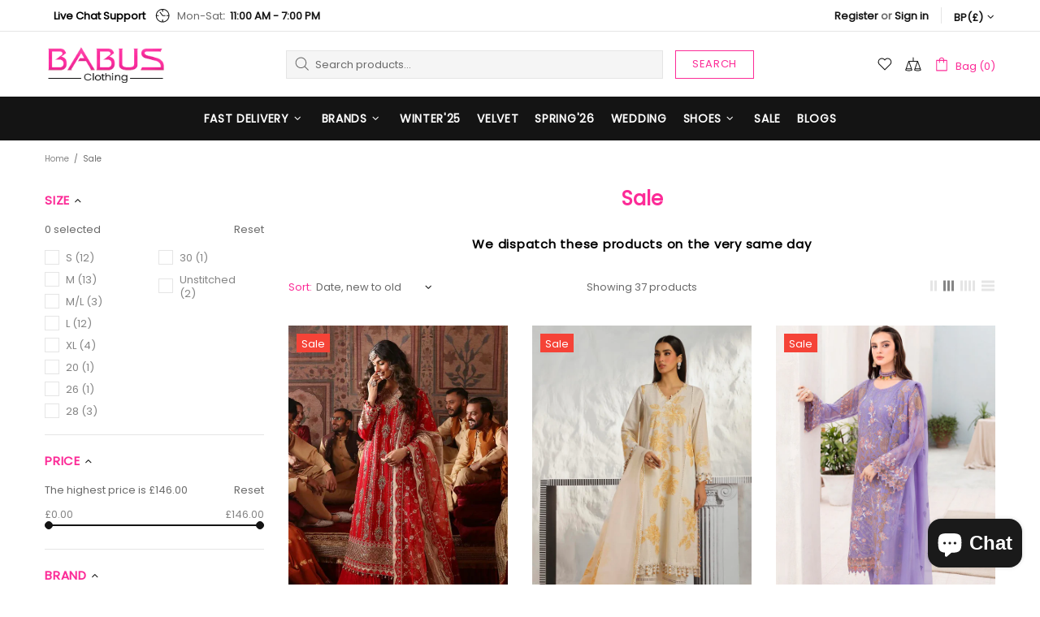

--- FILE ---
content_type: text/css
request_url: https://babusclothing.co.uk/cdn/shop/t/6/assets/custom.css?v=59866748987909628981724834873
body_size: -427
content:
/** Shopify CDN: Minification failed

Line 54:0 Unexpected "}"

**/
.menu__list--styled .menu__item>a, .menu__list--styled .menu__item>a:visited, .menu__list--styled .menu__item>a:active, .menu__list--styled .menu__item>a:link {
        color: #000000;
    }

.product-page-info__price .price, .one-product-info__price .price {
    font-size: 28px !important;
    font-weight: 700 !important;
}


.product-options__section {
    font-weight: 900 !important;
}

.price {
    font-weight: 900 !important;
}

.tabs__slider {
    font-weight: 900 !important;
}

.header__line-additional_sidebar.d-none.d-lg-flex.align-items-center.ml-auto {
    font-weight: 900 !important;
}

h1.mb-10.d-lg-block.text-center.text-lg-left {
    text-align: center !important;
    padding-bottom: 20px !important;
}

.slick-initialized .slick-slide {
    margin: 3px !important;
}

@media only screen and (max-width: 768px) {
.footer__payments {
    margin-right: -3px !important;
}}


.pl-5, .px-5 {
    padding-left: 14px!important;
}

.footer a, .footer a:visited, .footer a:active, .footer a:link {
        color: #858585;
    }
}


--- FILE ---
content_type: text/javascript
request_url: https://babusclothing.co.uk/cdn/shop/t/6/assets/custom.js?v=161549682753869900231729705979
body_size: -374
content:
const imageLinks=document.querySelectorAll(".bannner .rimage__img.rimage__img--cover");imageLinks.forEach(link=>{link.style.cursor="pointer",link.onclick=function(){window.open("https://babustravel.co.uk/","_blank")}});const imageLinkss=document.querySelectorAll(".menu-item .menu-item-type-post_type .menu-item-object-page .menu-item-9112 nav-item");imageLinkss.forEach(linka=>{linka.style.cursor="pointer",linka.onclick=function(){window.open("https://babustravel.co.uk/","_blank")}});
//# sourceMappingURL=/cdn/shop/t/6/assets/custom.js.map?v=161549682753869900231729705979
